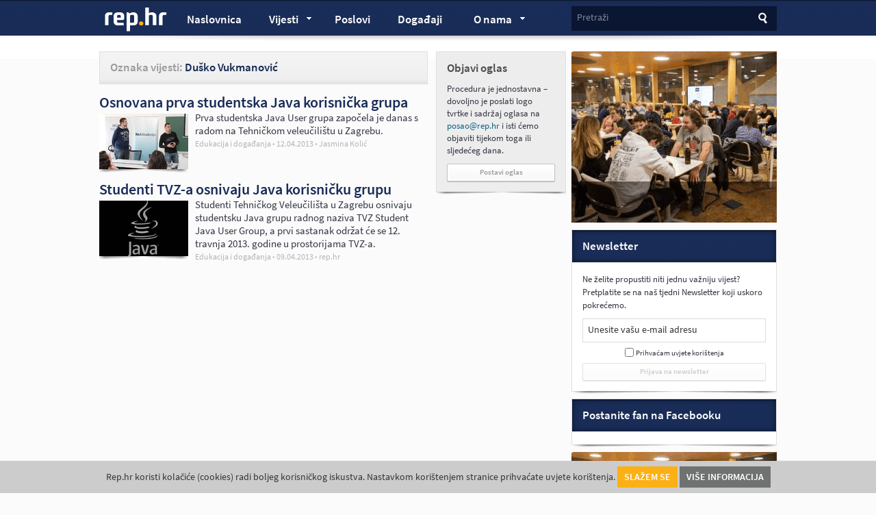

--- FILE ---
content_type: text/html; charset=UTF-8
request_url: https://www.rep.hr/vijesti/oznaka/dusko-vukmanovic
body_size: 7577
content:
<!DOCTYPE html>
<html dir="ltr" lang="hr">
    <head>
        <meta http-equiv="Content-Type" content="text/html; charset=utf-8">
        <meta name="viewport" content="width=device-width, initial-scale=1.0">
                <title>Članci sa oznakom: Duško Vukmanović | rep.hr</title>
            <link rel="stylesheet" href="/design/frontend/style.css" type="text/css" media="all" />
    <link rel="stylesheet" href="/design/frontend/mobile.css" type="text/css" media="all" />

        <link rel="shortcut icon" href="/favicon.ico" >
        <meta name="description" content="Pogledajte sve članke sa oznakom: Duško Vukmanović" >
        <meta name="keywords" content="članci, autor, rep, računarstvo, računalni, oglas, posao, informatika Duško Vukmanović" >
        <meta name="title" content="Članci sa oznakom: Duško Vukmanović - rep.hr" >

        <meta property="og:title" content="Članci sa oznakom: Duško Vukmanović - rep.hr">
        <meta property="og:type" content="article">
        <meta property="og:url" content="http://www.rep.hr/vijesti/oznaka/dusko-vukmanovic">
        <meta property="og:site_name" content="rep.hr">
        
                <script type="text/javascript" src="//use.typekit.net/bkx4rcp.js"></script>
        <script type="text/javascript">try{Typekit.load();}catch(e){}</script>
                <meta name="robots" content="index, follow" >
                <meta property="og:description" content="Pogledajte sve članke sa oznakom: Duško Vukmanović">    
        <!-- Google tag (gtag.js) -->
        <script async src="https://www.googletagmanager.com/gtag/js?id=G-RBB2HB90QC"></script>
        <script>
          window.dataLayer = window.dataLayer || [];
          function gtag(){dataLayer.push(arguments);}
          gtag('js', new Date());
        
          gtag('config', 'G-RBB2HB90QC');
        </script>
    </head>
    <body>                
            <div id="fb-root"></div>
    <script>(function(d, s, id) {
    var js, fjs = d.getElementsByTagName(s)[0];
    if (d.getElementById(id)) return;
    js = d.createElement(s); js.id = id;
    js.src = "//connect.facebook.net/en_US/all.js#xfbml=1&appId=363494510346566";
    fjs.parentNode.insertBefore(js, fjs);
    }(document, 'script', 'facebook-jssdk'));</script>
    <div id="header">
    <div class="wrapper clearfix">	
        <div id="logo">
            <a href="/" title="Računalni poslovi i Internet vijesti | rep.hr">rep.hr</a>
        </div>
        <div id="search">
    <form action="" method="get" class="inline-label">
        <label for="search-input">Pretraži</label>
        <input type="text" id="search-input" name="search-input" value="" class="input" />
        <input type="submit" id="search-header-btn" name="search-button" value="Traži" class="search-button" />
    </form>
</div>        <div id="main-menu">
            <ul class="clearfix">
                <li class="mobile-menu submenu"><a href="#">Izbornik <span class="arrow">&raquo;</span></a></li>
                <li class="mobile-search"><a href="#">Traži</a></li>
                                <li class="home"><a href="/" title="Računalni poslovi i Internet vijesti | rep.hr">Naslovnica</a></li>
                                <li class="submenu"><a href="/vijesti/all" class="parent-link">Vijesti <span class="arrow">&raquo;</span></a>
                    <div class="sub">
    <ul>
                <li><a href="/vijesti/internet" title="Internet | rep.hr"><span class="menu-title">Internet</span> <span class="item-number">1589</span></a></li>
                <li><a href="/vijesti/tvrtke-i-trzista" title="Tvrtke i tržišta | rep.hr"><span class="menu-title">Tvrtke i tržišta</span> <span class="item-number">2672</span></a></li>
                <li><a href="/vijesti/edukacija-i-dogadanja" title="Edukacija i događanja | rep.hr"><span class="menu-title">Edukacija i događanja</span> <span class="item-number">1380</span></a></li>
                <li><a href="/vijesti/kolumne-komentari-i-blogovi" title="Kolumne, komentari i blogovi | rep.hr"><span class="menu-title">Kolumne, komentari i blogovi</span> <span class="item-number">70</span></a></li>
                <li><a href="/vijesti/poduzetnistvo" title="Poduzetništvo | rep.hr"><span class="menu-title">Poduzetništvo</span> <span class="item-number">404</span></a></li>
                <li><a href="/vijesti/zaposljavanje" title="Zapošljavanje | rep.hr"><span class="menu-title">Zapošljavanje</span> <span class="item-number">260</span></a></li>
                <li><a href="/vijesti/marketing" title="Marketing | rep.hr"><span class="menu-title">Marketing</span> <span class="item-number">93</span></a></li>
                <li><a href="/vijesti/tehno-i-it" title="Tehno i IT | rep.hr"><span class="menu-title">Tehno i IT</span> <span class="item-number">633</span></a></li>
                <li><a href="/vijesti/karijere" title="Karijere | rep.hr"><span class="menu-title">Karijere</span> <span class="item-number">389</span></a></li>
                <li><a href="/vijesti/financije" title="Financije | rep.hr"><span class="menu-title">Financije</span> <span class="item-number">441</span></a></li>
                <li><a href="/vijesti/zabava-i-odmor" title="Zabava i odmor | rep.hr"><span class="menu-title">Zabava i odmor</span> <span class="item-number">156</span></a></li>
                <li><a href="/vijesti/mobiteli" title="Mobiteli i mobilni razvoj | rep.hr"><span class="menu-title">Mobiteli i mobilni razvoj</span> <span class="item-number">382</span></a></li>
                <li><a href="/vijesti/recenzije" title="Recenzije | rep.hr"><span class="menu-title">Recenzije</span> <span class="item-number">1</span></a></li>
                <li><a href="/vijesti/informacije-korisnicima" title="Informacije korisnicima | rep.hr"><span class="menu-title">Informacije korisnicima</span> <span class="item-number">18</span></a></li>
                <li><a href="/vijesti/ostale-vijesti" title="Ostale vijesti | rep.hr"><span class="menu-title">Ostale vijesti</span> <span class="item-number">197</span></a></li>
                <li><a href="/vijesti/strucni-clanci" title="Stručni članci | rep.hr"><span class="menu-title">Stručni članci</span> <span class="item-number">7</span></a></li>
                <li><a href="/vijesti/profili-zanimanja" title="Profili zanimanja | rep.hr"><span class="menu-title">Profili zanimanja</span> <span class="item-number">2</span></a></li>
                <li><a href="/vijesti/profili-tvrtki" title="Profili tvrtki | rep.hr"><span class="menu-title">Profili tvrtki</span> <span class="item-number">2</span></a></li>
                <li><a href="/vijesti/blockchain" title="Blockchain i kriptovalute | rep.hr"><span class="menu-title">Blockchain i kriptovalute</span> <span class="item-number">89</span></a></li>
            </ul>
    <span class="arrow-top">&raquo;</span>
</div>
                </li>
                <li><a href="/oglas-posao" title="Poslovi | rep.hr" >Poslovi <sup></sup></a></li>



                <li><a href="/dogadjanja" title="Pregledaj IT događaje | rep.hr" class="hasnumber">Događaji <sup></sup></a></li>


                <li class="submenu">
                        <a href="/o-nama/1" class="parent-link">O nama <span class="arrow">&raquo;</span></a>
<div class="sub">
    <ul>
                <li><a href="/o-nama/marketing" title="Marketing | rep.hr">
                <span class="menu-title">Marketing</span></a>
        </li>
                <li><a href="/o-nama/impressum" title="Impressum | rep.hr">
                <span class="menu-title">Impressum</span></a>
        </li>
                <li><a href="/o-nama/kako-objaviti-oglas-za-posao" title="Kako objaviti oglas za posao | rep.hr">
                <span class="menu-title">Kako objaviti oglas za posao</span></a>
        </li>
                <li><a href="/o-nama/informacija-o-partnerima" title="Informacija o partnerima | rep.hr">
                <span class="menu-title">Informacija o partnerima</span></a>
        </li>
                <li><a href="/o-nama/uvrstite-dogadaj-u-nas-kalendar" title="IT kalendar - Uvrstite događaj | rep.hr">
                <span class="menu-title">IT kalendar - Uvrstite događaj</span></a>
        </li>
                <li><a href="/o-nama/cookies" title="Uvjeti korištenja - cookies | rep.hr">
                <span class="menu-title">Uvjeti korištenja - cookies</span></a>
        </li>
                <li><a href="/o-nama/politika-objava" title="Politika objava | rep.hr">
                <span class="menu-title">Politika objava</span></a>
        </li>
            </ul>
    <span class="arrow-top">&raquo;</span>
</div>

                </li>
            </ul>
        </div>
        <div class="shadow"></div>
    </div>    
</div>    <div id="banner-top">
    <div class="wrapper clearfix">
        <script type='text/javascript'><!--// <![CDATA[
            OA_show(4);
        // ]]> --></script><noscript><a target='_blank' href='http://locastic.com/ads/www/delivery/ck.php?n=89edf74'><img border='0' alt='' src='http://locastic.com/ads/www/delivery/avw.php?zoneid=4&amp;n=89edf74' /></a></noscript>
    </div>
</div>

    <div id="container">
        <div class="wrapper clearfix">
    <div class="content-column clearfix">	     
            <div id="category-title" class="title-bar">
        <h1><span class="gray">Oznaka vijesti:</span> Duško Vukmanović</h1>
</div>

            <div class="post standard clearfix">
            <h3><a href="/vijesti/edukacija-i-dogadanja/osnova-prva-studentska-java-korisnicka-grupa/5646/" title="Osnovana prva studentska Java korisnička grupa | Edukacija i događanja | rep.hr">Osnovana prva studentska Java korisnička grupa</a></h3>
            <div class="post-thumbnail">
        <a href="/vijesti/edukacija-i-dogadanja/osnova-prva-studentska-java-korisnicka-grupa/5646/" title="Osnovana prva studentska Java korisnička grupa | Edukacija i događanja | rep.hr">
                
                <img src="/media/cache/fe_profile_picture_thumb/images/upload/d1/java_grupa.jpeg" alt="Osnovana prva studentska Java korisnička grupa | Edukacija i događanja | rep.hr" title="Osnovana prva studentska Java korisnička grupa | Edukacija i događanja | rep.hr" />
                                </a>
    </div>
        <div class="post-caption">
        <p>
	Prva studentska Java User grupa započela je danas s radom na Tehničkom veleučili&scaron;tu u Zagrebu.</p>
        <div class="post-meta">
            <a href="/vijesti/edukacija-i-dogadanja" title="Edukacija i događanja | rep.hr" class="category">Edukacija i događanja</a>
            <span class="bullet">•</span>
            <span class="time">12.04.2013</span>
            <span class="bullet">•</span>
            <a href="/vijesti/autor/jasmina-kolic" title="Pogledaj sve članke autora Jasmina Kolić | rep.hr" class="author">Jasmina Kolić
                <span class="tooltip">
                    <span class="tooltip-content clearfix">
                        <img src="/images/avatar.jpg" alt="Jasmina Kolić" title="Jasmina Kolić" class="tooltip-image" />
                        <span class="tooltip-author">Jasmina Kolić</span>
                        <span class="tooltip-small">
                            </span>
                    </span>
                    <span class="tooltip-arrow"></span>
                </span>
                </span>
            </a>
        </div>
    </div>
    <a href="/vijesti/edukacija-i-dogadanja/osnova-prva-studentska-java-korisnicka-grupa/5646/" title="Osnovana prva studentska Java korisnička grupa | Edukacija i događanja | rep.hr" class="desktop-hide"></a>
</div>            <div class="post standard clearfix">
            <h3><a href="/vijesti/edukacija-i-dogadanja/studenti-tvz-a-osnivaju-java-korisnicku-grupu/5626/" title="Studenti TVZ-a osnivaju Java korisničku grupu | Edukacija i događanja | rep.hr">Studenti TVZ-a osnivaju Java korisničku grupu</a></h3>
            <div class="post-thumbnail">
        <a href="/vijesti/edukacija-i-dogadanja/studenti-tvz-a-osnivaju-java-korisnicku-grupu/5626/" title="Studenti TVZ-a osnivaju Java korisničku grupu | Edukacija i događanja | rep.hr">
                
                <img src="/media/cache/fe_profile_picture_thumb/images/upload/f1/java.jpeg" alt="Studenti TVZ-a osnivaju Java korisničku grupu | Edukacija i događanja | rep.hr" title="Studenti TVZ-a osnivaju Java korisničku grupu | Edukacija i događanja | rep.hr" />
                                </a>
    </div>
        <div class="post-caption">
        <p>
	Studenti Tehničkog Veleučili&scaron;ta u Zagrebu osnivaju studentsku Java grupu radnog naziva&nbsp;TVZ Student Java User Group, a prvi sastanak održat će se 12. travnja 2013. godine u prostorijama TVZ-a.</p>
        <div class="post-meta">
            <a href="/vijesti/edukacija-i-dogadanja" title="Edukacija i događanja | rep.hr" class="category">Edukacija i događanja</a>
            <span class="bullet">•</span>
            <span class="time">09.04.2013</span>
            <span class="bullet">•</span>
            <a href="/vijesti/autor/rep-hr" title="Pogledaj sve članke autora rep.hr | rep.hr" class="author">rep.hr
                <span class="tooltip">
                    <span class="tooltip-content clearfix">
                        <img src="/images/avatar.jpg" alt="rep.hr" title="rep.hr" class="tooltip-image" />
                        <span class="tooltip-author">rep.hr</span>
                        <span class="tooltip-small">
                            </span>
                    </span>
                    <span class="tooltip-arrow"></span>
                </span>
                </span>
            </a>
        </div>
    </div>
    <a href="/vijesti/edukacija-i-dogadanja/studenti-tvz-a-osnivaju-java-korisnicku-grupu/5626/" title="Studenti TVZ-a osnivaju Java korisničku grupu | Edukacija i događanja | rep.hr" class="desktop-hide"></a>
</div>        </div>	
    <div class="jobs-column clearfix">
        <div class="box gray clearfix">
    <h2>Objavi oglas</h2>
    <p>Procedura je jednostavna – dovoljno je poslati logo tvrtke i sadržaj oglasa na <a href="mailto:posao@rep.hr">posao@rep.hr</a> i isti ćemo objaviti tijekom toga ili sljedećeg dana.</p>
    <div class="button-holder">
        <a href="mailto:posao@rep.hr" class="button fullwidth">Postavi oglas</a>
    </div>
    <div class="shadow"></div>
</div>
    </div>	
    <div class="sidebar-column wider clearfix">
            <div class="banner-container">
        <ul id="carousel-top">
                                                <li class="banner-click"><a href="https://rep.hr/vijesti/edukacija-i-dogadanja/otvorene-prijave-za-22-it-pub-kviz/9652/" target="_blank"> <img src="https://www.rep.hr/images/upload/a7/banner7.gif" alt="https://rep.hr/vijesti/edukacija-i-dogadanja/otvorene-prijave-za-22-it-pub-kviz/9652/"></img> </a> </li>
                                    </ul>
    </div>
        
        <!-- <div class="box tweet-of-day clearfix">
    <div class="title">
        <h2>Tweet dana</h2>
    </div>
    <div class="in-box last">
        <p><a href="http://twitter.com/hbujas" rel="nofollow" title="Twitter profil @hbujas" target="_blank" class="author">@hbujas</a>:		"Kad politicar kaze da se nesto nece rasprodavati, onda znas da je rasprodaja vec u tijeku..."</p>
    </div>    
    <div class="button-holder">
        <a href="/tweet-dana/tweet-dana-11-04-2013/1" class="button fullwidth" title="Tweet dana - rep.hr">Detaljnije</a>
    </div>
    <div class="shadow"></div>
</div>
 -->
        
        <div class="box newsletter clearfix">
    <div class="title">
        <h2>Newsletter</h2>
    </div>
    <div class="in-box last">
        <p>Ne želite propustiti niti jednu važniju vijest? Pretplatite se na naš tjedni Newsletter koji uskoro pokrećemo.</p>
        <div id="newsletterCont">
            <form class="newsletter-form inline-label clearfix" method="post" action="/newsletter/add" id="newsletterForm">
                <label for="newsletter-email">Unesite vašu e-mail adresu</label>

                <input type="text" id="newsletter-email" name="newsletter-email" class="newsletter-email" value="" />
                
                <div class="checkbox-holder">
                    <input type="checkbox" id="submitCheckbox" name="newsletter-email-cbx" class="newsletter-checkbox" value="" /> <a href="o-nama/uvjeti-koristenja-newslettera">Prihvaćam uvjete korištenja</a>
                </div>

                <div class="button-holder">
                    <input type="submit" name="newsletter-submit" id="submitNewsletter" class="button fullwidth" value="Prijava na newsletter" />
                </div>
            </form>
        </div>        
    </div>
    <div class="shadow"></div>
</div>        <div class="box facebook clearfix">		
    <div class="title">
            <h2>Postanite fan na Facebooku</h2>
    </div>
    <div class="fb-code">
            <div class="fb-like-box" data-href="http://www.facebook.com/pages/Rephr/61618954424" data-width="298" data-height="260" data-show-faces="true" data-stream="false" data-header="false"></div>
    </div>
    <div class="shadow"></div>
</div>        <div style="margin: 0 0 10px 0!important;" class="btcwdgt-chart"></div>

	<div class="banner-container">
		<div style="width:300px; height:250px; overflow:hidden;">
			<ul id="carousel-bottom">
															<li class="banner-click"><a href="https://rep.hr/vijesti/edukacija-i-dogadanja/otvorene-prijave-za-22-it-pub-kviz/9652/" target="_blank"> <img src="https://www.rep.hr/images/upload/a7/banner7.gif" alt="https://rep.hr/vijesti/edukacija-i-dogadanja/otvorene-prijave-za-22-it-pub-kviz/9652/"></img> </a> </li>
												</ul>
		</div>
	</div>
    </div>
</div>
    </div>
    <div id="footer">
    <div class="wrapper clearfix">
    <div class="selected-profiles">
        <!--<a href="#" class="selected-more">Pogledajte sve tvrtke &raquo;</a> -->
        <span class="selected-count">Profili tvrtki (34)</span>
    </div>
    <div id="profiles" class="clearfix">
                <div id="companies" class="clearfix">
                            <div class="company">
    <div class="company-logo">
        <a href="/profil-tvtrke/endava/" title="Endava - rep.hr"><img src="/media/cache/fe_logo_thumb_large/images/upload/f4/endava200.jpeg" alt="" title=""  /></a>
    </div>
    <h2><a href="/profil-tvtrke/endava/" title="Endava - rep.hr">Endava</a></h2>
    <span class="city">Zagreb</span>
    <p><p>FIVE (Pet minuta d.o.o.) je agencija fokusirana na dizajn i razvoj digitalnih proizvoda, s uredima u Hrvatskoj i New Yorku.</p></p>
    <p class="more-about"><a href="/profil-tvtrke/endava/" title="Endava - rep.hr" class="button">Više</a></p>
</div>
                                        <div class="company">
    <div class="company-logo">
        <a href="/profil-tvtrke/amodo/" title="Amodo - rep.hr"><img src="/media/cache/fe_logo_thumb_large/images/upload/ac/amodo200.jpeg" alt="" title=""  /></a>
    </div>
    <h2><a href="/profil-tvtrke/amodo/" title="Amodo - rep.hr">Amodo</a></h2>
    <span class="city"></span>
    <p><p>Amodo je InsureTech tvrtka koja osiguravateljima pomaže stvoriti proizvode bazirane na podacima o pona&scaron;anju korisnika, koji se prikupljaju putem njihovih pametnih telefona.</p></p>
    <p class="more-about"><a href="/profil-tvtrke/amodo/" title="Amodo - rep.hr" class="button">Više</a></p>
</div>
                                        <div class="company">
    <div class="company-logo">
        <a href="/profil-tvtrke/triple-innovations/" title="Triple Innovations - rep.hr"><img src="/media/cache/fe_logo_thumb_large/images/upload/12/1triplei_logo_black_on_white200.png" alt="" title=""  /></a>
    </div>
    <h2><a href="/profil-tvtrke/triple-innovations/" title="Triple Innovations - rep.hr">Triple Innovations</a></h2>
    <span class="city">Zagreb</span>
    <p><p>Triple Innovations je softverska agencija usmjerena na razvoj poslovnog softvera na renomiranim svjetskim platformama: Salesforce i Microsoft Azure.</p></p>
    <p class="more-about"><a href="/profil-tvtrke/triple-innovations/" title="Triple Innovations - rep.hr" class="button">Više</a></p>
</div>
                                        <div class="company">
    <div class="company-logo">
        <a href="/profil-tvtrke/amplexor-adriatic/" title="Amplexor Adriatic - rep.hr"><img src="/media/cache/fe_logo_thumb_large/images/upload/45/amplexor200.jpeg" alt="" title=""  /></a>
    </div>
    <h2><a href="/profil-tvtrke/amplexor-adriatic/" title="Amplexor Adriatic - rep.hr">Amplexor Adriatic</a></h2>
    <span class="city">Zagreb</span>
    <p><p>AMPLEXOR LSPS globalni je dobavljač regulatornih, kvalitetnih i sigurnosnih rje&scaron;enja za vođenje regulatornih procesa u Life science industriji s posebnim naglaskom na farmaceutsku industriju.</p></p>
    <p class="more-about"><a href="/profil-tvtrke/amplexor-adriatic/" title="Amplexor Adriatic - rep.hr" class="button">Više</a></p>
</div>
                                        <div class="company">
    <div class="company-logo">
        <a href="/profil-tvtrke/undabot/" title="Undabot - rep.hr"><img src="/media/cache/fe_logo_thumb_large/images/upload/80/undabot_200_2023b.jpeg" alt="" title=""  /></a>
    </div>
    <h2><a href="/profil-tvtrke/undabot/" title="Undabot - rep.hr">Undabot</a></h2>
    <span class="city">Zagreb</span>
    <p><p>Undabot je tvrtka specijalizirana za custom dizajn i razvoj visokokvalitetnih mobilnih i web aplikacija za klijente, orijentirana prvenstveno na europsko trži&scaron;te.&nbsp;</p></p>
    <p class="more-about"><a href="/profil-tvtrke/undabot/" title="Undabot - rep.hr" class="button">Više</a></p>
</div>
                                        <div class="company">
    <div class="company-logo">
        <a href="/profil-tvtrke/digihey/" title="Digihey - rep.hr"><img src="/media/cache/fe_logo_thumb_large/images/upload/d7/digihey.jpeg" alt="" title=""  /></a>
    </div>
    <h2><a href="/profil-tvtrke/digihey/" title="Digihey - rep.hr">Digihey</a></h2>
    <span class="city">Zagreb</span>
    <p><p>Digifhey je Digital Product Development studio s&nbsp;uredom u Zagrebu.</p></p>
    <p class="more-about"><a href="/profil-tvtrke/digihey/" title="Digihey - rep.hr" class="button">Više</a></p>
</div>
                                        <div class="company">
    <div class="company-logo">
        <a href="/profil-tvtrke/infinum/" title="Infinum - rep.hr"><img src="/media/cache/fe_logo_thumb_large/images/upload/cb/infinum_logo_200.jpeg" alt="" title=""  /></a>
    </div>
    <h2><a href="/profil-tvtrke/infinum/" title="Infinum - rep.hr">Infinum</a></h2>
    <span class="city">Zagreb</span>
    <p><p>Infinum je tvrtka specijalizirana za razvoj mobilnih aplikacija, mobilnih igara i web aplikacija.</p></p>
    <p class="more-about"><a href="/profil-tvtrke/infinum/" title="Infinum - rep.hr" class="button">Više</a></p>
</div>
                                        <div class="company">
    <div class="company-logo">
        <a href="/profil-tvtrke/serengeti/" title="Serengeti - rep.hr"><img src="/media/cache/fe_logo_thumb_large/images/upload/5a/serengetinovi200.jpeg" alt="" title=""  /></a>
    </div>
    <h2><a href="/profil-tvtrke/serengeti/" title="Serengeti - rep.hr">Serengeti</a></h2>
    <span class="city">Zagreb</span>
    <p><p>Serengeti je konzultantska tvrtka za pružanje usluga razvoja softvera.</p></p>
    <p class="more-about"><a href="/profil-tvtrke/serengeti/" title="Serengeti - rep.hr" class="button">Više</a></p>
</div>
                                        <div class="company">
    <div class="company-logo">
        <a href="/profil-tvtrke/locastic/" title="Locastic - rep.hr"><img src="/media/cache/fe_logo_thumb_large/images/upload/8c/locastic_logo160.jpeg" alt="" title=""  /></a>
    </div>
    <h2><a href="/profil-tvtrke/locastic/" title="Locastic - rep.hr">Locastic</a></h2>
    <span class="city">Split</span>
    <p><p>Locastic je nagrađivana splitska digitalna agencija koja se bavi razvojem softverskih rje&scaron;enja - web i mobilnih aplikacija&nbsp;za renomirane klijente.</p></p>
    <p class="more-about"><a href="/profil-tvtrke/locastic/" title="Locastic - rep.hr" class="button">Više</a></p>
</div>
                                        <div class="company">
    <div class="company-logo">
        <a href="/profil-tvtrke/notch/" title="Notch - rep.hr"><img src="/media/cache/fe_logo_thumb_large/images/upload/13/notch_rephr200.jpeg" alt="" title=""  /></a>
    </div>
    <h2><a href="/profil-tvtrke/notch/" title="Notch - rep.hr">Notch</a></h2>
    <span class="city">Zagreb</span>
    <p><p>Notch je full-service software development tvrtka, u čijem fokusu je razvoj custom i enterprise rje&scaron;enja za globalne klijente.</p></p>
    <p class="more-about"><a href="/profil-tvtrke/notch/" title="Notch - rep.hr" class="button">Više</a></p>
</div>
                                        <div class="company">
    <div class="company-logo">
        <a href="/profil-tvtrke/morgan-code/" title="Morgan Code - rep.hr"><img src="/media/cache/fe_logo_thumb_large/images/upload/f0/morgancode_logo2.jpeg" alt="" title=""  /></a>
    </div>
    <h2><a href="/profil-tvtrke/morgan-code/" title="Morgan Code - rep.hr">Morgan Code</a></h2>
    <span class="city">Krapina</span>
    <p><p>Morgan Code je tvrtka koja razvija visoko-kvalitetni softver po narudžbi, proizvode, mobilne aplikacije i web stranice.</p></p>
    <p class="more-about"><a href="/profil-tvtrke/morgan-code/" title="Morgan Code - rep.hr" class="button">Više</a></p>
</div>
                                        <div class="company">
    <div class="company-logo">
        <a href="/profil-tvtrke/about-you/" title="About You - rep.hr"><img src="/media/cache/fe_logo_thumb_large/images/upload/62/aboutyou200.png" alt="" title=""  /></a>
    </div>
    <h2><a href="/profil-tvtrke/about-you/" title="About You - rep.hr">About You</a></h2>
    <span class="city">Zagreb</span>
    <p><p>ABOUT YOU is one of the fastest growing e-Commerce companies in Europe and Hamburg&rsquo;s first unicorn since 2018.&nbsp;</p></p>
    <p class="more-about"><a href="/profil-tvtrke/about-you/" title="About You - rep.hr" class="button">Više</a></p>
</div>
                                        <div class="company">
    <div class="company-logo">
        <a href="/profil-tvtrke/superology/" title="Superology - rep.hr"><img src="/media/cache/fe_logo_thumb_large/images/upload/f5/superology200.jpeg" alt="" title=""  /></a>
    </div>
    <h2><a href="/profil-tvtrke/superology/" title="Superology - rep.hr">Superology</a></h2>
    <span class="city">Zagreb</span>
    <p><p>Tehnolo&scaron;ka tvrtka koja razvija rje&scaron;enja u industriji sportskog klađenja.</p></p>
    <p class="more-about"><a href="/profil-tvtrke/superology/" title="Superology - rep.hr" class="button">Više</a></p>
</div>
                                        <div class="company">
    <div class="company-logo">
        <a href="/profil-tvtrke/comping/" title="Comping - rep.hr"><img src="/media/cache/fe_logo_thumb_large/images/upload/18/comping_logo_200_2022.jpeg" alt="" title=""  /></a>
    </div>
    <h2><a href="/profil-tvtrke/comping/" title="Comping - rep.hr">Comping</a></h2>
    <span class="city">Zagreb</span>
    <p><p>Comping je jedna od vodećih domaćih IT firmi koja posluje vi&scaron;e od 30 godina i nudi vrhunska tehnolo&scaron;ka rje&scaron;enja.</p></p>
    <p class="more-about"><a href="/profil-tvtrke/comping/" title="Comping - rep.hr" class="button">Više</a></p>
</div>
                                        <div class="company">
    <div class="company-logo">
        <a href="/profil-tvtrke/syskit/" title="SysKit - rep.hr"><img src="/media/cache/fe_logo_thumb_large/images/upload/3d/syskit_original.jpeg" alt="" title=""  /></a>
    </div>
    <h2><a href="/profil-tvtrke/syskit/" title="SysKit - rep.hr">SysKit</a></h2>
    <span class="city">Zagreb</span>
    <p><p>SysKit je hrvatska softverska tvrtka posvećena razvoju platformi za upravljanje Microsoftovim okolinama.</p></p>
    <p class="more-about"><a href="/profil-tvtrke/syskit/" title="SysKit - rep.hr" class="button">Više</a></p>
</div>
                                        <div class="company">
    <div class="company-logo">
        <a href="/profil-tvtrke/pontis-technology/" title="Pontis Technology - rep.hr"><img src="/media/cache/fe_logo_thumb_large/images/upload/97/pontis200.jpeg" alt="" title=""  /></a>
    </div>
    <h2><a href="/profil-tvtrke/pontis-technology/" title="Pontis Technology - rep.hr">Pontis Technology</a></h2>
    <span class="city">Zagreb</span>
    <p><p>Pontis Technology je servisna IT kompanija iz Zagreba. Glavna djelatnost Pontisa je razvoj custom softverskih rje&scaron;enja za internacionalne klijente.&nbsp;</p></p>
    <p class="more-about"><a href="/profil-tvtrke/pontis-technology/" title="Pontis Technology - rep.hr" class="button">Više</a></p>
</div>
                                        <div class="company">
    <div class="company-logo">
        <a href="/profil-tvtrke/implementacija-snova/" title="Dream Agency - rep.hr"><img src="/media/cache/fe_logo_thumb_large/images/upload/ee/dream_logo200.jpeg" alt="" title=""  /></a>
    </div>
    <h2><a href="/profil-tvtrke/implementacija-snova/" title="Dream Agency - rep.hr">Dream Agency</a></h2>
    <span class="city">Zagreb</span>
    <p><p>Dream agency bavi se razvojem web i mobilnih aplikacija.</p></p>
    <p class="more-about"><a href="/profil-tvtrke/implementacija-snova/" title="Dream Agency - rep.hr" class="button">Više</a></p>
</div>
                                        <div class="company">
    <div class="company-logo">
        <a href="/profil-tvtrke/asee/" title="ASEE - rep.hr"><img src="/media/cache/fe_logo_thumb_large/images/upload/c5/asse_2003.jpeg" alt="" title=""  /></a>
    </div>
    <h2><a href="/profil-tvtrke/asee/" title="ASEE - rep.hr">ASEE</a></h2>
    <span class="city">Zagreb</span>
    <p><p>ASEE je vodeći partner digitalizacije financijskog sektora. Ako ste danas koristili mobilno bankarstvo ili platili ne&scaron;to karticom sigurno ste koristili neka od IT rje&scaron;enja ove kompanije.</p></p>
    <p class="more-about"><a href="/profil-tvtrke/asee/" title="ASEE - rep.hr" class="button">Više</a></p>
</div>
                                        <div class="company">
    <div class="company-logo">
        <a href="/profil-tvtrke/trikoder/" title="Trikoder - rep.hr"><img src="/media/cache/fe_logo_thumb_large/images/upload/68/trikoder_image001_drugi.gif" alt="" title=""  /></a>
    </div>
    <h2><a href="/profil-tvtrke/trikoder/" title="Trikoder - rep.hr">Trikoder</a></h2>
    <span class="city">Zagreb</span>
    <p><p>Trikoder je tvrtka koja se bavi razvojem visokokvalitetnih web i mobilnih rje&scaron;enja.</p></p>
    <p class="more-about"><a href="/profil-tvtrke/trikoder/" title="Trikoder - rep.hr" class="button">Više</a></p>
</div>
                                        <div class="company">
    <div class="company-logo">
        <a href="/profil-tvtrke/vumedi/" title="VuMedi - rep.hr"><img src="/media/cache/fe_logo_thumb_large/images/upload/83/vumedi200.jpeg" alt="" title=""  /></a>
    </div>
    <h2><a href="/profil-tvtrke/vumedi/" title="VuMedi - rep.hr">VuMedi</a></h2>
    <span class="city">Zagreb</span>
    <p><p>Vumedi je najveća svjetska videoedukacijska platforma namijenjena liječnicima.</p></p>
    <p class="more-about"><a href="/profil-tvtrke/vumedi/" title="VuMedi - rep.hr" class="button">Više</a></p>
</div>
                                        <div class="company">
    <div class="company-logo">
        <a href="/profil-tvtrke/flow-and-form/" title="Flow and Form - rep.hr"><img src="/media/cache/fe_logo_thumb_large/images/upload/e2/flowandform_200cb.jpeg" alt="" title=""  /></a>
    </div>
    <h2><a href="/profil-tvtrke/flow-and-form/" title="Flow and Form - rep.hr">Flow and Form</a></h2>
    <span class="city">Zagreb</span>
    <p><p>Flow and Form je tvrtka koja osmi&scaron;lja kako koristiti tehnolo&scaron;ke inovacije&nbsp;za trgovanje, gradnju i upravljanje nekretninama.</p></p>
    <p class="more-about"><a href="/profil-tvtrke/flow-and-form/" title="Flow and Form - rep.hr" class="button">Više</a></p>
</div>
                                        <div class="company">
    <div class="company-logo">
        <a href="/profil-tvtrke/poslovna-inteligencija/" title="Poslovna inteligencija - rep.hr"><img src="/media/cache/fe_logo_thumb_large/images/upload/00/poslovnainteligencija.jpeg" alt="" title=""  /></a>
    </div>
    <h2><a href="/profil-tvtrke/poslovna-inteligencija/" title="Poslovna inteligencija - rep.hr">Poslovna inteligencija</a></h2>
    <span class="city"></span>
    <p><p>Poslovna inteligencija vodeća je tvrtka za implementaciju analitičkih sustava u regiji.</p></p>
    <p class="more-about"><a href="/profil-tvtrke/poslovna-inteligencija/" title="Poslovna inteligencija - rep.hr" class="button">Više</a></p>
</div>
                                        <div class="company">
    <div class="company-logo">
        <a href="/profil-tvtrke/tria/" title="Tria - rep.hr"><img src="/media/cache/fe_logo_thumb_large/images/upload/7a/tria200a.jpeg" alt="" title=""  /></a>
    </div>
    <h2><a href="/profil-tvtrke/tria/" title="Tria - rep.hr">Tria</a></h2>
    <span class="city">Čakovec</span>
    <p><p>Tria je tvrtka specijalizirana za razvoj custom softverskih rje&scaron;enja za internacionalno trži&scaron;te.</p></p>
    <p class="more-about"><a href="/profil-tvtrke/tria/" title="Tria - rep.hr" class="button">Više</a></p>
</div>
                                        <div class="company">
    <div class="company-logo">
        <a href="/profil-tvtrke/gauss/" title="Gauss - rep.hr"><img src="/media/cache/fe_logo_thumb_large/images/upload/25/gauss200.jpeg" alt="" title=""  /></a>
    </div>
    <h2><a href="/profil-tvtrke/gauss/" title="Gauss - rep.hr">Gauss</a></h2>
    <span class="city"></span>
    <p><p>Gauss je tvrtka koja pruža visokokvalitetna razvojna i konzultantska rje&scaron;enja te omogućava implementaciju najsuvremenijih tehnologija u poslovanje svojih klijenata.</p></p>
    <p class="more-about"><a href="/profil-tvtrke/gauss/" title="Gauss - rep.hr" class="button">Više</a></p>
</div>
                                        <div class="company">
    <div class="company-logo">
        <a href="/profil-tvtrke/typeqast/" title="Valcon - rep.hr"><img src="/media/cache/fe_logo_thumb_large/images/upload/ac/valcon200.jpeg" alt="" title=""  /></a>
    </div>
    <h2><a href="/profil-tvtrke/typeqast/" title="Valcon - rep.hr">Valcon</a></h2>
    <span class="city">Split</span>
    <p><p>Valcon je kreativna tehnolo&scaron;ka tvrtka posvećena razvoju relevantnih digitalnih proizvoda.</p></p>
    <p class="more-about"><a href="/profil-tvtrke/typeqast/" title="Valcon - rep.hr" class="button">Više</a></p>
</div>
                                        <div class="company">
    <div class="company-logo">
        <a href="/profil-tvtrke/masinerija/" title="Mašinerija - rep.hr"><img src="/media/cache/fe_logo_thumb_large/images/upload/20/masinerija160.jpeg" alt="" title=""  /></a>
    </div>
    <h2><a href="/profil-tvtrke/masinerija/" title="Mašinerija - rep.hr">Mašinerija</a></h2>
    <span class="city">Zagreb</span>
    <p><p>Ma&scaron;inerija je tvrtka specijalizirana za dizajn digitalnih proizvoda i softverska rje&scaron;enja za web i mobilne aplikacije.</p></p>
    <p class="more-about"><a href="/profil-tvtrke/masinerija/" title="Mašinerija - rep.hr" class="button">Više</a></p>
</div>
                                        <div class="company">
    <div class="company-logo">
        <a href="/profil-tvtrke/aircash/" title="Aircash - rep.hr"><img src="/media/cache/fe_logo_thumb_large/images/upload/bf/aircash200.jpeg" alt="" title=""  /></a>
    </div>
    <h2><a href="/profil-tvtrke/aircash/" title="Aircash - rep.hr">Aircash</a></h2>
    <span class="city"></span>
    <p><p>Prva hrvatska fintech kompanija, koja je napravila mobilnu aplikaciju te je na hrvatsko&nbsp;trži&scaron;te uvela prvi digitalni novčanik.</p></p>
    <p class="more-about"><a href="/profil-tvtrke/aircash/" title="Aircash - rep.hr" class="button">Više</a></p>
</div>
                                        <div class="company">
    <div class="company-logo">
        <a href="/profil-tvtrke/leverup/" title="LeverUP Consulting - rep.hr"><img src="/media/cache/fe_logo_thumb_large/images/upload/3a/leverup200_logo.jpeg" alt="" title=""  /></a>
    </div>
    <h2><a href="/profil-tvtrke/leverup/" title="LeverUP Consulting - rep.hr">LeverUP Consulting</a></h2>
    <span class="city">Zagreb</span>
    <p><p>LeverUP Consulting, registrirani Salesforce Partner, je tim stručnjaka u svojim područjima s operativnim i upravljačkim iskustvom u različitim granama industrije.</p></p>
    <p class="more-about"><a href="/profil-tvtrke/leverup/" title="LeverUP Consulting - rep.hr" class="button">Više</a></p>
</div>
                                        <div class="company">
    <div class="company-logo">
        <a href="/profil-tvtrke/omega-software/" title="Omega Software - rep.hr"><img src="/media/cache/fe_logo_thumb_large/images/upload/d0/omega200.jpeg" alt="" title=""  /></a>
    </div>
    <h2><a href="/profil-tvtrke/omega-software/" title="Omega Software - rep.hr">Omega Software</a></h2>
    <span class="city">Zagreb</span>
    <p><p>Vi&scaron;e od 20 godina Omega Software d.o.o. je predvodnik hrvatskog IT-ja, s naglaskom na kvalitetu i tehnologiju, a s ciljem stvaranja najučinkovitijih poslovnih rje&scaron;enja.</p></p>
    <p class="more-about"><a href="/profil-tvtrke/omega-software/" title="Omega Software - rep.hr" class="button">Više</a></p>
</div>
                                        <div class="company">
    <div class="company-logo">
        <a href="/profil-tvtrke/adnet/" title="Adnet - rep.hr"><img src="/media/cache/fe_logo_thumb_large/images/upload/b2/adnet200.jpeg" alt="" title=""  /></a>
    </div>
    <h2><a href="/profil-tvtrke/adnet/" title="Adnet - rep.hr">Adnet</a></h2>
    <span class="city">Zagreb</span>
    <p><p>Adnet je R&amp;D tvrtka orijentirana prvenstveno na razvoj softvera u domeni energetike. Glavne grupe proizvoda su NetVision - sustav za nadzor i upravljanje (eng. SCADA), Sustav za podr&scaron;ku trži&scaron;tu energije (eng. MMS) i&nbsp;Sustav za podr&scaron;ku opskrbljivačima energijom.</p></p>
    <p class="more-about"><a href="/profil-tvtrke/adnet/" title="Adnet - rep.hr" class="button">Više</a></p>
</div>
                                        <div class="company">
    <div class="company-logo">
        <a href="/profil-tvtrke/iolap-d-o-o/" title="iOLAP - rep.hr"><img src="/media/cache/fe_logo_thumb_large/images/upload/03/iolap_logo_200b.jpeg" alt="" title=""  /></a>
    </div>
    <h2><a href="/profil-tvtrke/iolap-d-o-o/" title="iOLAP - rep.hr">iOLAP</a></h2>
    <span class="city">Rijeka</span>
    <p><p>iOLAP je globalna tvrtka sa sjedi&scaron;tem u Rijeci i Dallasu. Fokusirna je na rje&scaron;enja iz područja velikih podataka, napredne analitike i stvaranja aplikacija.</p></p>
    <p class="more-about"><a href="/profil-tvtrke/iolap-d-o-o/" title="iOLAP - rep.hr" class="button">Više</a></p>
</div>
                                        <div class="company">
    <div class="company-logo">
        <a href="/profil-tvtrke/dwizards/" title="Dwizards - rep.hr"><img src="/media/cache/fe_logo_thumb_large/images/upload/a0/dwizards216.jpeg" alt="" title=""  /></a>
    </div>
    <h2><a href="/profil-tvtrke/dwizards/" title="Dwizards - rep.hr">Dwizards</a></h2>
    <span class="city"></span>
    <p><p>Dwizards agencija pouzdan je partner za razvoj visokokvalitetnih web i softver rje&scaron;enja s posebnom pažnjom na vrhunsku uslugu tijekom razvoja projekta.</p></p>
    <p class="more-about"><a href="/profil-tvtrke/dwizards/" title="Dwizards - rep.hr" class="button">Više</a></p>
</div>
                                        <div class="company">
    <div class="company-logo">
        <a href="/profil-tvtrke/alfatec/" title="Alfatec - rep.hr"><img src="/media/cache/fe_logo_thumb_large/images/upload/6b/alfatec200.jpeg" alt="" title=""  /></a>
    </div>
    <h2><a href="/profil-tvtrke/alfatec/" title="Alfatec - rep.hr">Alfatec</a></h2>
    <span class="city"></span>
    <p><p>Alfatec Group već vi&scaron;e od tri desetljeća svoje klijente vodi na put promjene i rasta, a podaci su jezgra njihove ekspertize. Kao visokospecijalizirana tvrtka za upravljanje podacima, među predvodnicima su podatkovne industrije u SEE regiji.</p></p>
    <p class="more-about"><a href="/profil-tvtrke/alfatec/" title="Alfatec - rep.hr" class="button">Više</a></p>
</div>
                                        <div class="company">
    <div class="company-logo">
        <a href="/profil-tvtrke/martian/" title="Martian and Machine - rep.hr"><img src="/media/cache/fe_logo_thumb_large/images/upload/5c/martian_logo.jpeg" alt="" title=""  /></a>
    </div>
    <h2><a href="/profil-tvtrke/martian/" title="Martian and Machine - rep.hr">Martian and Machine</a></h2>
    <span class="city"></span>
    <p><p>Martian and Machine je hrvatsko-njemački venture studio koji se bavi izgradnjom startupova od nule.&nbsp;</p></p>
    <p class="more-about"><a href="/profil-tvtrke/martian/" title="Martian and Machine - rep.hr" class="button">Više</a></p>
</div>
                                    <div class="company cut">
                <p>Želite vidjeti svoj profil?<br/>
                    Javite nam se na <a href="mailto:info@rep.hr">info@rep.hr</a></p>
                <span class="scissors"></span>
            </div>
        </div>
            </div>
</div>
</div>
<div id="copyright">
    <div class="wrapper clearfix">
        <div class="copyright clearfix">
                Sva prava pridržana &copy; <a href="http://www.rep.hr" title="Računalni poslovi i Internet vijesti | rep.hr">REP</a> 2009-2018
                <div class="design-by">Dizajn &amp; razvoj: <a href="http://www.locastic.com" title="za dizajn i izradu zaslužan lokastični studio">100% locastic</a></div>
        </div>
    </div>
</div><div id="cookie-footer-box" class="cookie" style="display:none">
    <p class="cookie__information">Rep.hr koristi kolačiće (cookies) radi boljeg korisničkog iskustva. Nastavkom korištenjem stranice prihvaćate uvjete korištenja.</p>
    <div class="cookie__action">
        <a class="button--footer button--footer--small button--footer--primary" id="btn-cookie-accept" href="#">Slažem se</a>
        <a class="button--footer button--footer--small" href="http://rep.hr/o-nama/cookies">Više informacija</a>
    </div>
</div>            <script type="text/javascript" src="/design/frontend/js/jquery-1.7.2.min.js"></script>
    <script type="text/javascript" src="/design/frontend/js/jquery.fancybox.pack.js"></script>
    <script type="text/javascript" src="/design/frontend/js/jquery.easing.1.3.js"></script>
    <script type="text/javascript" src="/design/frontend/js/jquery.infieldlabel.min.js"></script>
    <script type="text/javascript" src="/design/frontend/js/jquery.simple.carousel.min.js"></script>
    <script type="text/javascript" src="/design/frontend/js/widbet-bitcoine.js"></script>
    <script type="text/javascript" src="/design/frontend/js/onload.js"></script>
    </body>
</html>